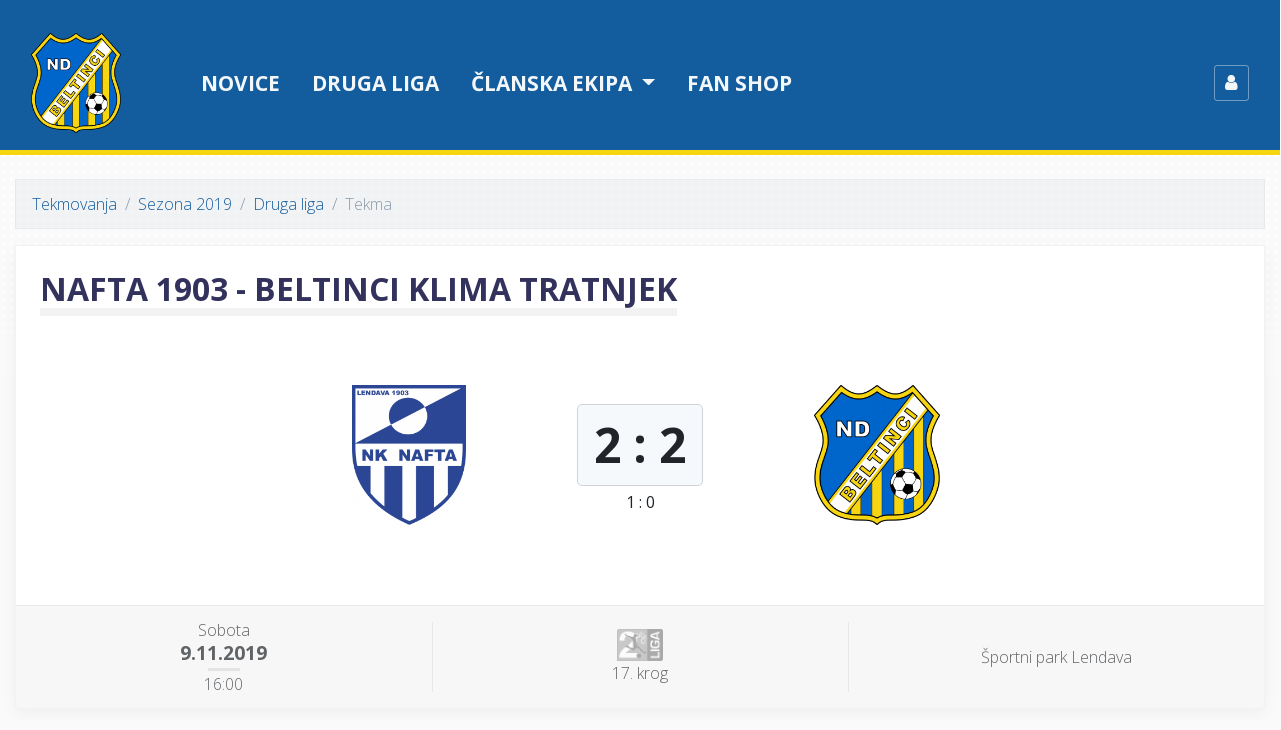

--- FILE ---
content_type: text/html; charset=UTF-8
request_url: https://ndbeltinci.net/tekme/2372/nafta-1903-beltinci
body_size: 8069
content:
<!DOCTYPE html>
<html>
<head>
    <title>Nafta 1903 - Beltinci Klima Tratnjek | ND Beltinci</title>
    <meta charset="utf-8">
    <meta name="viewport" content="width=device-width, initial-scale=1, shrink-to-fit=no">
    <link href="/build/app/style.css?v=3" rel="stylesheet" media="screen">
    <link rel="apple-touch-icon" sizes="57x57" href="/favicon/apple-icon-57x57.png?v=3">
    <link rel="apple-touch-icon" sizes="60x60" href="/favicon/apple-icon-60x60.png?v=3">
    <link rel="apple-touch-icon" sizes="72x72" href="/favicon/apple-icon-72x72.png?v=3">
    <link rel="apple-touch-icon" sizes="76x76" href="/favicon/apple-icon-76x76.png?v=3">
    <link rel="apple-touch-icon" sizes="114x114" href="/favicon/apple-icon-114x114.png?v=3">
    <link rel="apple-touch-icon" sizes="120x120" href="/favicon/apple-icon-120x120.png?v=3">
    <link rel="apple-touch-icon" sizes="144x144" href="/favicon/apple-icon-144x144.png?v=3">
    <link rel="apple-touch-icon" sizes="152x152" href="/favicon/apple-icon-152x152.png?v=3">
    <link rel="apple-touch-icon" sizes="180x180" href="/favicon/apple-icon-180x180.png?v=3">
    <link rel="icon" type="image/png" sizes="192x192"  href="/favicon/android-icon-192x192.png?v=3">
    <link rel="icon" type="image/png" sizes="32x32" href="/favicon/favicon-32x32.png?v=3">
    <link rel="icon" type="image/png" sizes="96x96" href="/favicon/favicon-96x96.png?v=3">
    <link rel="icon" type="image/png" sizes="16x16" href="/favicon/favicon-16x16.png?v=3">
    <link rel="manifest" href="/favicon/manifest.json?v=3">
    <meta name="theme-color" content="#ffffff">
    <link href="https://fonts.googleapis.com/css?family=Open+Sans:200,300,400,500,600,700&subset=latin-ext" rel="stylesheet">
    <meta property="og:title" content="Nafta 1903 - Beltinci Klima Tratnjek" />
    <meta property="og:description" content="" />
    <meta property="og:type" content="article" />
        <meta property="og:image" content="https://ndbeltinci.net/media/match/mf_2372.png" />
    <meta property="og:image:type" content="image/png" />
    <meta property="og:url" content="https://ndbeltinci.net/tekme/2372/nafta-1903-beltinci" />
    <meta property="fb:app_id" content="1172283062828324" />    </head>

<body>

    
<header>
    <nav class="navbar navbar-expand-md navbar-dark navbar-app bg-primary">
        <div class="container">
            <a class="navbar-brand" href="/">
                <img src="/build/app/assets/images/logo-nav.png?v=3">
            </a>
            <button class="navbar-toggler" type="button" data-toggle="collapse" data-target="#navbarCollapse" aria-controls="navbarCollapse" aria-expanded="false" aria-label="Toggle navigation">
                <span class="navbar-toggler-icon"></span>
            </button>

            <div class="collapse navbar-collapse" id="navbarCollapse">
                <ul class="navbar-nav mr-auto">
                    <li class="nav-item">
                        <a class="nav-link" href="/clanki">Novice</a>
                    </li>
                    <li class="nav-item d-md-none d-lg-block">
                        <a class="nav-link" href="/tekmovanje/2025/58">Druga liga</a>
                    </li>
                    <li class="nav-item dropdown megamenu-wrapper">
                        <a class="nav-link dropdown-toggle" href="#" role="button" data-toggle="dropdown" aria-haspopup="true" aria-expanded="false">
                            Članska ekipa
                        </a>
                        <div class="dropdown-menu rounded-0 megamenu" aria-labelledby="dropdown01">
                            <div class="container">
                                <div class="row" style="width: 100%">
                                    <div class="col-sm-6 col-lg-3">
                                        <h5>Tekmovanja</h5>
                                                                                    <a class="dropdown-item" href="/tekmovanje/2025/56">
                                                Pripravljalne tekme
                                            </a>
                                                                                    <a class="dropdown-item" href="/tekmovanje/2025/57">
                                                Pokal Slovenije
                                            </a>
                                                                                    <a class="dropdown-item" href="/tekmovanje/2025/58">
                                                Druga liga
                                            </a>
                                                                            </div>
                                    <div class="col-sm-6 col-lg-3">
                                        <h5>Razporedi tekem</h5>
                                        <a class="dropdown-item" href="/tekme/prihajajoce-tekme">Prihajajoče tekme</a>
                                        <a class="dropdown-item" href="/tekme/pretekle-tekme">Zadnje odigrane tekme</a>
                                    </div>
                                    <div class="col-sm-6 col-lg-3">
                                        <h5>Drugo</h5>
                                        <a class="dropdown-item" href="/ekipa/clani">Moštvo</a>
                                        <a class="dropdown-item" href="/ekipa/clani/dosedanje-uvrstitve">Dosedanje uvrstitve</a>
                                        <a class="dropdown-item" href="/tekmovanje">Arhiv tekmovanj</a>
                                    </div>
                                </div>
                            </div>
                        </div>

                    </li>
                    <li class="nav-item dropdown d-md-none">
                        <a class="nav-link dropdown-toggle" href="#" role="button" data-toggle="dropdown" aria-haspopup="true" aria-expanded="false">
                            Klub
                        </a>
                        <div class="dropdown-menu rounded-0">
                            <a class="dropdown-item" href="/klub/osnovne-informacije">Osnovne informacije</a>
                            <a class="dropdown-item" href="/klub/zgodovina">Zgodovina kluba</a>
                                                        <div class="dropdown-divider"></div>
                            <a class="dropdown-item" href="/klub/mediji">Za medije</a>
                            <a class="dropdown-item" href="/kontakt">Kontakt</a>
                        </div>
                    </li>
                    <li class="nav-item">
                        <a class="nav-link" href="/fan-shop">Fan shop</a>
                    </li>
                                            <li class="nav-item d-md-none">
                            <a class="nav-link" style="text-transform: none" href="/profil">
                                <span class="fa fa-user"></span>
                                Prijava
                            </a>
                        </li>
                                    </ul>

                <ul class="navbar-nav align-items-center ml-auto ml-md-5 d-none d-md-flex">
                                            <li class="nav-item">
                            <a class="nav-link p-0" href="/profil">
                                <div class="media align-items-center">
                                  <span class="profile-login">
                                    <span class="fa fa-user"></span>
                                  </span>
                                </div>
                            </a>
                        </li>
                                    </ul>
            </div>

        </div>
    </nav>

</header>

    
    <main role="main" class="container" id="vue-app">
        
    <ol class="breadcrumb">
        <li class="breadcrumb-item"><a href="/tekmovanje">Tekmovanja</a></li>
        <li class="breadcrumb-item"><a href="/tekmovanje/2019">Sezona 2019</a></li>
        <li class="breadcrumb-item"><a href="/tekmovanje/2019/36">Druga liga</a></li>
        <li class="breadcrumb-item active">Tekma</li>
    </ol>

    <div class="card card-match card-match-detail mb-4">
        <div class="card-body">
            <div class="title">
                <h2 class="mb-4 d-md-none">Nafta 1903<br>Beltinci Klima Tratnjek</h2>
                <h2 class="mb-4 d-none d-md-inline-block">Nafta 1903 - Beltinci Klima Tratnjek</h2>

            </div>
            <div class="vs">
                <div>
                    <img class="img-fluid" src="https://ndbeltinci.net/media/cache/logo_normal/upload/clubs/logos/nafta1903.png" />
                </div>
                                    <div class="result">
                                                    <div class="d-block badge invisible">/</div>
                            <div>
                                <div class="d-inline-block badge badge-result mb-1">
                                    2
                                    :
                                    2
                                </div>
                            </div>
                            <div class="d-inline-block badge-result-half-time">
                                1
                                :
                                0
                            </div>
                                            </div>
                                <div>
                    <img class="img-fluid" src="https://ndbeltinci.net/media/cache/logo_normal/upload/clubs/logos/beltinci.png" />
                </div>
            </div>
        </div>
        <div class="card-footer">
            <div class="about">
                                    <div class="item item-date">
                        <div class="item-body">
                            <div class="upcoming-date">
                                <div>Sobota</div>
                                <div>9.11.2019</div>
                                <div class="divider-bar">
                                    <span></span>
                                </div>
                                <div>
                                                                            <span>
                                            16:00
                                        </span>
                                                                    </div>
                            </div>
                        </div>
                    </div>
                                <div class="item item-competition">
                    <div class="item-body">
                                                    <div>
                                <img class="h-2rem" src="https://ndbeltinci.net/media/cache/thumb_400/upload/competition/2snl.png">
                            </div>
                                                            <div>17. krog</div>
                                                                        </div>
                </div>
                                                            <div class="item d-none d-sm-flex">
                            <div class="item-body">
                                Športni park Lendava
                            </div>
                        </div>
                                                                </div>
        </div>
    </div>

            <div class="card card-match-goals mb-4">
            <div class="card-body">
                <div class="row">
                    <div class="col col-lg-6">
                        <h2>Zadetki</h2>
                        <table class="table table-striped table-match-detail-goals">
                                                            <tr>
                                    <td class="table-cell-size-25p">
                                        <span class="badge">1:0</span>
                                    </td>
                                    <td>
                                                                            </td>
                                    <td>
                                        33&#039;
                                    </td>
                                </tr>
                                                            <tr>
                                    <td class="table-cell-size-25p">
                                        <span class="badge">2:0</span>
                                    </td>
                                    <td>
                                                                            </td>
                                    <td>
                                        54&#039;
                                    </td>
                                </tr>
                                                            <tr>
                                    <td class="table-cell-size-25p">
                                        <span class="badge">2:1</span>
                                    </td>
                                    <td>
                                                                                    Mörec Vito
                                                                            </td>
                                    <td>
                                        74&#039;
                                    </td>
                                </tr>
                                                            <tr>
                                    <td class="table-cell-size-25p">
                                        <span class="badge">2:2</span>
                                    </td>
                                    <td>
                                                                                    Raduha Patrik
                                                                            </td>
                                    <td>
                                        91&#039;
                                    </td>
                                </tr>
                                                    </table>
                    </div>
                </div>
            </div>
        </div>
    
                        <div class="card card-match-lineup mb-4">
                <div class="card-body">
                    <div class="row">
                                                                            <div class="col col-md-6">
                                <h2>
                                    <img class="img-fluid" src="https://ndbeltinci.net/media/cache/logo_normal/upload/clubs/logos/beltinci.png" />
                                    Postava
                                </h2>
                                    <table class="table table-striped table-lineup">
                    <tr>
                <td class="td-fit-content">
                                            <div class="number">
                            1
                        </div>
                                    </td>
                <td class="name">
                    Domen
                    <span>
                        Zver
                    </span>
                </td>
            </tr>
                    <tr>
                <td class="td-fit-content">
                                            <div class="number">
                            11
                        </div>
                                    </td>
                <td class="name">
                    Žiga
                    <span>
                        Hartman
                    </span>
                </td>
            </tr>
                    <tr>
                <td class="td-fit-content">
                                            <div class="number">
                            4
                        </div>
                                    </td>
                <td class="name">
                    Mateo
                    <span>
                        Branilović
                    </span>
                </td>
            </tr>
                    <tr>
                <td class="td-fit-content">
                                            <div class="number">
                            6
                        </div>
                                    </td>
                <td class="name">
                    Alan
                    <span>
                        Hočevar
                    </span>
                </td>
            </tr>
                    <tr>
                <td class="td-fit-content">
                                            <div class="number">
                            5
                        </div>
                                    </td>
                <td class="name">
                    Ivo
                    <span>
                        Kuzma
                    </span>
                </td>
            </tr>
                    <tr>
                <td class="td-fit-content">
                                            <div class="number">
                            21
                        </div>
                                    </td>
                <td class="name">
                    Tadej
                    <span>
                        Apatič
                    </span>
                </td>
            </tr>
                    <tr>
                <td class="td-fit-content">
                                            <div class="number">
                            22
                        </div>
                                    </td>
                <td class="name">
                    Patrik
                    <span>
                        Raduha
                    </span>
                </td>
            </tr>
                    <tr>
                <td class="td-fit-content">
                                            <div class="number">
                            24
                        </div>
                                    </td>
                <td class="name">
                    Marko
                    <span>
                        Maučec
                    </span>
                </td>
            </tr>
                    <tr>
                <td class="td-fit-content">
                                            <div class="number">
                            18
                        </div>
                                    </td>
                <td class="name">
                    Jan
                    <span>
                        Kristl
                    </span>
                </td>
            </tr>
                    <tr>
                <td class="td-fit-content">
                                            <div class="number">
                            77
                        </div>
                                    </td>
                <td class="name">
                    Lovre
                    <span>
                        Knežević
                    </span>
                </td>
            </tr>
                    <tr>
                <td class="td-fit-content">
                                            <div class="number">
                            14
                        </div>
                                    </td>
                <td class="name">
                    Luka
                    <span>
                        Asentić
                    </span>
                </td>
            </tr>
            </table>

                            </div>
                            <div class="col-12 col-md-6">
                                <h2>Rezervni igralci</h2>
                                    <table class="table table-striped table-lineup">
                    <tr>
                <td class="td-fit-content">
                                            <div class="number">
                            13
                        </div>
                                    </td>
                <td class="name">
                    Niko
                    <span>
                        Serec
                    </span>
                </td>
            </tr>
                    <tr>
                <td class="td-fit-content">
                                            <div class="number">
                            19
                        </div>
                                    </td>
                <td class="name">
                    Ivo
                    <span>
                        Balažic
                    </span>
                </td>
            </tr>
                    <tr>
                <td class="td-fit-content">
                                            <div class="number">
                            28
                        </div>
                                    </td>
                <td class="name">
                    Luka
                    <span>
                        Sočič
                    </span>
                </td>
            </tr>
                    <tr>
                <td class="td-fit-content">
                                            <div class="number">
                            23
                        </div>
                                    </td>
                <td class="name">
                    Rok
                    <span>
                        Ropoša
                    </span>
                </td>
            </tr>
                    <tr>
                <td class="td-fit-content">
                                            <div class="number">
                            7
                        </div>
                                    </td>
                <td class="name">
                    Maksimiljan
                    <span>
                        Zorman
                    </span>
                </td>
            </tr>
                    <tr>
                <td class="td-fit-content">
                                            <div class="number">
                            30
                        </div>
                                    </td>
                <td class="name">
                    Vito
                    <span>
                        Mörec
                    </span>
                </td>
            </tr>
                    <tr>
                <td class="td-fit-content">
                                            <div class="number">
                            9
                        </div>
                                    </td>
                <td class="name">
                    Mitja
                    <span>
                        Mauko
                    </span>
                </td>
            </tr>
            </table>

                                                                    <div class="d-none d-xl-block">
                                        <h2>Menjave</h2>
                                            <table class="table table-striped table-substitutions">
                    <tr>
                <td>
                    <div class="item">
                        <div class="pair">
                            <div>
                                <div class="up-down">
                                    <span class="fa fa-angle-double-down fa-fw text-danger"></span>
                                </div>
                                <div class="number">
                                                                            14
                                                                    </div>
                                <div class="name">
                                    Luka
                                    <div>
                                        Asentić
                                    </div>
                                </div>
                            </div>
                            <div>
                                <div class="up-down">
                                    <span class="fa fa-angle-double-up fa-fw text-success"></span>
                                </div>
                                <div class="number">
                                                                            30
                                                                    </div>
                                <div class="name">
                                    Vito
                                    <div>
                                        Mörec
                                    </div>
                                </div>
                            </div>
                        </div>
                        <div class="minute">
                            60'
                        </div>
                    </div>
                </td>
            </tr>
                    <tr>
                <td>
                    <div class="item">
                        <div class="pair">
                            <div>
                                <div class="up-down">
                                    <span class="fa fa-angle-double-down fa-fw text-danger"></span>
                                </div>
                                <div class="number">
                                                                            11
                                                                    </div>
                                <div class="name">
                                    Žiga
                                    <div>
                                        Hartman
                                    </div>
                                </div>
                            </div>
                            <div>
                                <div class="up-down">
                                    <span class="fa fa-angle-double-up fa-fw text-success"></span>
                                </div>
                                <div class="number">
                                                                            9
                                                                    </div>
                                <div class="name">
                                    Mitja
                                    <div>
                                        Mauko
                                    </div>
                                </div>
                            </div>
                        </div>
                        <div class="minute">
                            86'
                        </div>
                    </div>
                </td>
            </tr>
            </table>

                                    </div>
                                                            </div>
                                                            <div class="col-12 d-xl-none">
                                    <h2>Menjave</h2>
                                        <table class="table table-striped table-substitutions">
                    <tr>
                <td>
                    <div class="item">
                        <div class="pair">
                            <div>
                                <div class="up-down">
                                    <span class="fa fa-angle-double-down fa-fw text-danger"></span>
                                </div>
                                <div class="number">
                                                                            14
                                                                    </div>
                                <div class="name">
                                    Luka
                                    <div>
                                        Asentić
                                    </div>
                                </div>
                            </div>
                            <div>
                                <div class="up-down">
                                    <span class="fa fa-angle-double-up fa-fw text-success"></span>
                                </div>
                                <div class="number">
                                                                            30
                                                                    </div>
                                <div class="name">
                                    Vito
                                    <div>
                                        Mörec
                                    </div>
                                </div>
                            </div>
                        </div>
                        <div class="minute">
                            60'
                        </div>
                    </div>
                </td>
            </tr>
                    <tr>
                <td>
                    <div class="item">
                        <div class="pair">
                            <div>
                                <div class="up-down">
                                    <span class="fa fa-angle-double-down fa-fw text-danger"></span>
                                </div>
                                <div class="number">
                                                                            11
                                                                    </div>
                                <div class="name">
                                    Žiga
                                    <div>
                                        Hartman
                                    </div>
                                </div>
                            </div>
                            <div>
                                <div class="up-down">
                                    <span class="fa fa-angle-double-up fa-fw text-success"></span>
                                </div>
                                <div class="number">
                                                                            9
                                                                    </div>
                                <div class="name">
                                    Mitja
                                    <div>
                                        Mauko
                                    </div>
                                </div>
                            </div>
                        </div>
                        <div class="minute">
                            86'
                        </div>
                    </div>
                </td>
            </tr>
            </table>

                                </div>
                                                                        </div>
                </div>
            </div>
        
            
            <div class="card card-match-live mb-4">
            <div class="card-body">
                <h2>Potek srečanja</h2>
                <table class="table table-striped">
                    <tbody>
                                                                        <tr class="">
                                <td class="minute td-fit-content">
                                    
                                </td>
                                <td class="text">
                                                                        <div>
                                        Kmalu bo vse nared za začetek tekme.
                                    </div>
                                </td>
                            </tr>
                                                                                                <tr class="">
                                <td class="minute td-fit-content">
                                    1&#039;
                                </td>
                                <td class="text">
                                                                        <div>
                                        Tekma se je pričela.
                                    </div>
                                </td>
                            </tr>
                                                    <tr class="">
                                <td class="minute td-fit-content">
                                    4&#039;
                                </td>
                                <td class="text">
                                                                        <div>
                                        Po uvodnem pritiski Nafte sedaj prosti strel za Žute iz 35 metrov. Podal bo Kristl.
                                    </div>
                                </td>
                            </tr>
                                                    <tr class="">
                                <td class="minute td-fit-content">
                                    6&#039;
                                </td>
                                <td class="text">
                                                                        <div>
                                        Hiter protinapad Kristla, ki pa je bil preveč osamljen. Žoga spet pri domačih.
                                    </div>
                                </td>
                            </tr>
                                                    <tr class="">
                                <td class="minute td-fit-content">
                                    7&#039;
                                </td>
                                <td class="text">
                                                                        <div>
                                        Po podaji Vinka je nevarno streljal Ploj, a čez gol.
                                    </div>
                                </td>
                            </tr>
                                                    <tr class="">
                                <td class="minute td-fit-content">
                                    11&#039;
                                </td>
                                <td class="text">
                                                                        <div>
                                        Kot za Beltince.
                                    </div>
                                </td>
                            </tr>
                                                    <tr class="">
                                <td class="minute td-fit-content">
                                    18&#039;
                                </td>
                                <td class="text">
                                                                        <div>
                                        Strel Vinka daleč nad gol Zvera.
                                    </div>
                                </td>
                            </tr>
                                                    <tr class="">
                                <td class="minute td-fit-content">
                                    26&#039;
                                </td>
                                <td class="text">
                                                                        <div>
                                        Kot za Beltince.
                                    </div>
                                </td>
                            </tr>
                                                    <tr class="">
                                <td class="minute td-fit-content">
                                    32&#039;
                                </td>
                                <td class="text">
                                                                        <div>
                                        Odlično vtekanje Asentića, nato pa Knežević ni uspel zabiti.
                                    </div>
                                </td>
                            </tr>
                                                    <tr class="bg-success bg-success-opacity-20">
                                <td class="minute td-fit-content">
                                    34&#039;
                                </td>
                                <td class="text">
                                                                            <div class="event-name goal">
                                            <div>GOL</div>
                                            <div class="goal-result">1<span class="goal-spacing">:</span>0</div>
                                        </div>
                                                                                                                <div>
                                        Hiter napad domačih in zadetek Bizjaka za vodstvo.
                                    </div>
                                </td>
                            </tr>
                                                    <tr class="">
                                <td class="minute td-fit-content">
                                    41&#039;
                                </td>
                                <td class="text">
                                                                        <div>
                                        Prosti strel za Nafto z roba kazenskega prostora.
                                    </div>
                                </td>
                            </tr>
                                                                                                                                            <tr class="">
                                <td class="minute td-fit-content">
                                    46&#039;
                                </td>
                                <td class="text">
                                                                        <div>
                                        Tekma se nadaljuje.
                                    </div>
                                </td>
                            </tr>
                                                    <tr class="">
                                <td class="minute td-fit-content">
                                    47&#039;
                                </td>
                                <td class="text">
                                                                        <div>
                                        Kot za Beltince.
                                    </div>
                                </td>
                            </tr>
                                                    <tr class="">
                                <td class="minute td-fit-content">
                                    53&#039;
                                </td>
                                <td class="text">
                                                                        <div>
                                        Nevarno pred vrati Zvera, Žuti so se uspeli obraniti.
                                    </div>
                                </td>
                            </tr>
                                                    <tr class="bg-success bg-success-opacity-20">
                                <td class="minute td-fit-content">
                                    54&#039;
                                </td>
                                <td class="text">
                                                                            <div class="event-name goal">
                                            <div>GOL</div>
                                            <div class="goal-result">2<span class="goal-spacing">:</span>0</div>
                                        </div>
                                                                                                                <div>
                                        Znova je bila izigrana gostujoča obramba. Za Nafto je zadel Vinko.
                                    </div>
                                </td>
                            </tr>
                                                    <tr class="">
                                <td class="minute td-fit-content">
                                    57&#039;
                                </td>
                                <td class="text">
                                                                        <div>
                                        Kot za Nafto.
                                    </div>
                                </td>
                            </tr>
                                                    <tr class="">
                                <td class="minute td-fit-content">
                                    60&#039;
                                </td>
                                <td class="text">
                                                                            <div class="event-name">Menjava</div>
                                        <div>
                                            <span class="fa fa-angle-double-down fa-fw text-danger"></span>
                                            <span>
                                                Luka Asentić
                                            </span>
                                        </div>
                                        <div>
                                            <span class="fa fa-angle-double-up fa-fw text-success"></span>
                                            <span>
                                                Vito Mörec
                                            </span>
                                        </div>
                                                                        <div>
                                        
                                    </div>
                                </td>
                            </tr>
                                                    <tr class="">
                                <td class="minute td-fit-content">
                                    67&#039;
                                </td>
                                <td class="text">
                                                                        <div>
                                        Nevaren strel Nafte z razdalje, a mimo gola.
                                    </div>
                                </td>
                            </tr>
                                                    <tr class="bg-success bg-success-opacity-20">
                                <td class="minute td-fit-content">
                                    74&#039;
                                </td>
                                <td class="text">
                                                                            <div class="event-name goal">
                                            <div>GOL</div>
                                            <div class="goal-result">2<span class="goal-spacing">:</span>1</div>
                                        </div>
                                                                                    <div class="scorer">
                                                <span class="fa fa-soccer-ball-o"></span>
                                                Vito Mörec
                                            </div>
                                                                                                                <div>
                                        Žuti so prišli do znižanja izida. Po hitro izvedeni akciji je zadel Mörec.
                                    </div>
                                </td>
                            </tr>
                                                    <tr class="">
                                <td class="minute td-fit-content">
                                    78&#039;
                                </td>
                                <td class="text">
                                                                        <div>
                                        Prosti strel za Žute z roba kazenskega prostora.
                                    </div>
                                </td>
                            </tr>
                                                    <tr class="">
                                <td class="minute td-fit-content">
                                    80&#039;
                                </td>
                                <td class="text">
                                                                        <div>
                                        Nesporazum v napadu, Kristl ni ujel podaje Möreca.
                                    </div>
                                </td>
                            </tr>
                                                    <tr class="">
                                <td class="minute td-fit-content">
                                    86&#039;
                                </td>
                                <td class="text">
                                                                            <div class="event-name">Menjava</div>
                                        <div>
                                            <span class="fa fa-angle-double-down fa-fw text-danger"></span>
                                            <span>
                                                Žiga Hartman
                                            </span>
                                        </div>
                                        <div>
                                            <span class="fa fa-angle-double-up fa-fw text-success"></span>
                                            <span>
                                                Mitja Mauko
                                            </span>
                                        </div>
                                                                        <div>
                                        
                                    </div>
                                </td>
                            </tr>
                                                    <tr class="">
                                <td class="minute td-fit-content">
                                    90&#039;
                                </td>
                                <td class="text">
                                                                        <div>
                                        Rumeni karton za Kristla.
                                    </div>
                                </td>
                            </tr>
                                                    <tr class="bg-success bg-success-opacity-20">
                                <td class="minute td-fit-content">
                                    90+2&#039;
                                </td>
                                <td class="text">
                                                                            <div class="event-name goal">
                                            <div>GOL</div>
                                            <div class="goal-result">2<span class="goal-spacing">:</span>2</div>
                                        </div>
                                                                                    <div class="scorer">
                                                <span class="fa fa-soccer-ball-o"></span>
                                                Patrik Raduha
                                            </div>
                                                                                                                <div>
                                        IZENAČENJEEEE! Po Kristlovi podaji iz kota je bil uspešen Raduha, ki je tako premagal svojega mlajšega brata na vratih Nafte.
                                    </div>
                                </td>
                            </tr>
                                                                                                            </tbody>
                </table>
            </div>
        </div>
    
    <div class="card">
        <div class="card-body">
            <h2>Ostala medsebojna srečanja</h2>
                                    <table class="table table-striped table-no-top-border table-fixtures">
                        <tr>
                    <td class="competition d-none d-xl-table-cell">
                <a class="font-weight-300" href="/tekmovanje/2025/58">
                                            <div class="text-center">
                            <img class="h-2rem" src="https://ndbeltinci.net/media/cache/thumb_400/upload/competition/2snl.png">
                        </div>
                                    </a>
            </td>
                <td class="team-name text-right d-none d-sm-table-cell pr-0">
                            Beltinci Klima Tratnjek
                    </td>
        <td class="logo align-middle">
            <img src="https://ndbeltinci.net/media/cache/logo_small/upload/clubs/logos/beltinci.png" />
            <div class="d-sm-none mt-1">
                                    Beltinci Klima Tratnjek
                            </div>
        </td>
        <td class="result">
            <a href="/tekme/3880/beltinci-klima-tratnjek-nafta-1903">
                                    <div class="d-block badge" style="visibility: hidden">/</div>
                        <div class="d-block badge badge-result mb-1 full">
                            2
                            :
                            3
                        </div>
                    <div class="d-block badge badge-result-half-time">
                        1
                        :
                        3
                    </div>
                            </a>
        </td>
        <td class="logo align-middle">
            <img src="https://ndbeltinci.net/media/cache/logo_small/upload/clubs/logos/nafta1903.png" />
            <div class="d-sm-none mt-1">
                                    Nafta 1903
                            </div>
        </td>
        <td class="team-name d-none d-sm-table-cell pl-0">
                            Nafta 1903
                    </td>
                    <td class="d-none d-sm-table-cell td-fit-content">
                <span class="date d-none d-md-block d-lg-none">
                    <span class="badge font-weight-300">
                        <span class="fa fa-calendar fa-fw"></span>
                        02.11.
                    </span>
                </span>
                <span class="date d-none d-lg-inline">
                    <span class="badge font-weight-300">
                        <span class="fa fa-calendar fa-fw"></span>
                        02.11.2025
                    </span>
                </span>
            </td>
            </tr>

                        <tr>
                    <td class="competition d-none d-xl-table-cell">
                <a class="font-weight-300" href="/tekmovanje/2023/50">
                                            <div class="text-center">
                            <img class="h-2rem" src="https://ndbeltinci.net/media/cache/thumb_400/upload/competition/2snl.png">
                        </div>
                                    </a>
            </td>
                <td class="team-name text-right d-none d-sm-table-cell pr-0">
                            Nafta 1903
                    </td>
        <td class="logo align-middle">
            <img src="https://ndbeltinci.net/media/cache/logo_small/upload/clubs/logos/nafta1903.png" />
            <div class="d-sm-none mt-1">
                                    Nafta 1903
                            </div>
        </td>
        <td class="result">
            <a href="/tekme/3440/nafta-1903-beltinci">
                                    <div class="d-block badge" style="visibility: hidden">/</div>
                        <div class="d-block badge badge-result mb-1 full">
                            1
                            :
                            0
                        </div>
                    <div class="d-block badge badge-result-half-time">
                        0
                        :
                        0
                    </div>
                            </a>
        </td>
        <td class="logo align-middle">
            <img src="https://ndbeltinci.net/media/cache/logo_small/upload/clubs/logos/beltinci.png" />
            <div class="d-sm-none mt-1">
                                    Beltinci
                            </div>
        </td>
        <td class="team-name d-none d-sm-table-cell pl-0">
                            Beltinci Klima Tratnjek
                    </td>
                    <td class="d-none d-sm-table-cell td-fit-content">
                <span class="date d-none d-md-block d-lg-none">
                    <span class="badge font-weight-300">
                        <span class="fa fa-calendar fa-fw"></span>
                        30.03.
                    </span>
                </span>
                <span class="date d-none d-lg-inline">
                    <span class="badge font-weight-300">
                        <span class="fa fa-calendar fa-fw"></span>
                        30.03.2024
                    </span>
                </span>
            </td>
            </tr>

                        <tr>
                    <td class="competition d-none d-xl-table-cell">
                <a class="font-weight-300" href="/tekmovanje/2023/50">
                                            <div class="text-center">
                            <img class="h-2rem" src="https://ndbeltinci.net/media/cache/thumb_400/upload/competition/2snl.png">
                        </div>
                                    </a>
            </td>
                <td class="team-name text-right d-none d-sm-table-cell pr-0">
                            Beltinci Klima Tratnjek
                    </td>
        <td class="logo align-middle">
            <img src="https://ndbeltinci.net/media/cache/logo_small/upload/clubs/logos/beltinci.png" />
            <div class="d-sm-none mt-1">
                                    Beltinci
                            </div>
        </td>
        <td class="result">
            <a href="/tekme/3311/beltinci-nafta-1903">
                                    <div class="d-block badge" style="visibility: hidden">/</div>
                        <div class="d-block badge badge-result mb-1 full">
                            1
                            :
                            1
                        </div>
                    <div class="d-block badge badge-result-half-time">
                        0
                        :
                        1
                    </div>
                            </a>
        </td>
        <td class="logo align-middle">
            <img src="https://ndbeltinci.net/media/cache/logo_small/upload/clubs/logos/nafta1903.png" />
            <div class="d-sm-none mt-1">
                                    Nafta 1903
                            </div>
        </td>
        <td class="team-name d-none d-sm-table-cell pl-0">
                            Nafta 1903
                    </td>
                    <td class="d-none d-sm-table-cell td-fit-content">
                <span class="date d-none d-md-block d-lg-none">
                    <span class="badge font-weight-300">
                        <span class="fa fa-calendar fa-fw"></span>
                        15.09.
                    </span>
                </span>
                <span class="date d-none d-lg-inline">
                    <span class="badge font-weight-300">
                        <span class="fa fa-calendar fa-fw"></span>
                        15.09.2023
                    </span>
                </span>
            </td>
            </tr>

                        <tr>
                    <td class="competition d-none d-xl-table-cell">
                <a class="font-weight-300" href="/tekmovanje/2022/46">
                                            <div class="text-center">
                            <img class="h-2rem" src="https://ndbeltinci.net/media/cache/thumb_400/upload/competition/2snl.png">
                        </div>
                                    </a>
            </td>
                <td class="team-name text-right d-none d-sm-table-cell pr-0">
                            Nafta 1903
                    </td>
        <td class="logo align-middle">
            <img src="https://ndbeltinci.net/media/cache/logo_small/upload/clubs/logos/nafta1903.png" />
            <div class="d-sm-none mt-1">
                                    Nafta 1903
                            </div>
        </td>
        <td class="result">
            <a href="/tekme/3215/nafta-1903-beltinci">
                                    <div class="d-block badge" style="visibility: hidden">/</div>
                        <div class="d-block badge badge-result mb-1 full">
                            2
                            :
                            2
                        </div>
                    <div class="d-block badge badge-result-half-time">
                        0
                        :
                        1
                    </div>
                            </a>
        </td>
        <td class="logo align-middle">
            <img src="https://ndbeltinci.net/media/cache/logo_small/upload/clubs/logos/beltinci.png" />
            <div class="d-sm-none mt-1">
                                    Beltinci
                            </div>
        </td>
        <td class="team-name d-none d-sm-table-cell pl-0">
                            Beltinci Klima Tratnjek
                    </td>
                    <td class="d-none d-sm-table-cell td-fit-content">
                <span class="date d-none d-md-block d-lg-none">
                    <span class="badge font-weight-300">
                        <span class="fa fa-calendar fa-fw"></span>
                        30.04.
                    </span>
                </span>
                <span class="date d-none d-lg-inline">
                    <span class="badge font-weight-300">
                        <span class="fa fa-calendar fa-fw"></span>
                        30.04.2023
                    </span>
                </span>
            </td>
            </tr>

                        <tr>
                    <td class="competition d-none d-xl-table-cell">
                <a class="font-weight-300" href="/tekmovanje/2022/46">
                                            <div class="text-center">
                            <img class="h-2rem" src="https://ndbeltinci.net/media/cache/thumb_400/upload/competition/2snl.png">
                        </div>
                                    </a>
            </td>
                <td class="team-name text-right d-none d-sm-table-cell pr-0">
                            Beltinci Klima Tratnjek
                    </td>
        <td class="logo align-middle">
            <img src="https://ndbeltinci.net/media/cache/logo_small/upload/clubs/logos/beltinci.png" />
            <div class="d-sm-none mt-1">
                                    Beltinci
                            </div>
        </td>
        <td class="result">
            <a href="/tekme/3087/beltinci-nafta-1903">
                                    <div class="d-block badge" style="visibility: hidden">/</div>
                        <div class="d-block badge badge-result mb-1 full">
                            4
                            :
                            3
                        </div>
                    <div class="d-block badge badge-result-half-time">
                        2
                        :
                        0
                    </div>
                            </a>
        </td>
        <td class="logo align-middle">
            <img src="https://ndbeltinci.net/media/cache/logo_small/upload/clubs/logos/nafta1903.png" />
            <div class="d-sm-none mt-1">
                                    Nafta 1903
                            </div>
        </td>
        <td class="team-name d-none d-sm-table-cell pl-0">
                            Nafta 1903
                    </td>
                    <td class="d-none d-sm-table-cell td-fit-content">
                <span class="date d-none d-md-block d-lg-none">
                    <span class="badge font-weight-300">
                        <span class="fa fa-calendar fa-fw"></span>
                        16.10.
                    </span>
                </span>
                <span class="date d-none d-lg-inline">
                    <span class="badge font-weight-300">
                        <span class="fa fa-calendar fa-fw"></span>
                        16.10.2022
                    </span>
                </span>
            </td>
            </tr>

                        <tr>
                    <td class="competition d-none d-xl-table-cell">
                <a class="font-weight-300" href="/tekmovanje/2021/45">
                                            <div class="text-center">
                            <img class="h-2rem" src="https://ndbeltinci.net/media/cache/thumb_400/upload/competition/2snl.png">
                        </div>
                                    </a>
            </td>
                <td class="team-name text-right d-none d-sm-table-cell pr-0">
                            Beltinci Klima Tratnjek
                    </td>
        <td class="logo align-middle">
            <img src="https://ndbeltinci.net/media/cache/logo_small/upload/clubs/logos/beltinci.png" />
            <div class="d-sm-none mt-1">
                                    Beltinci
                            </div>
        </td>
        <td class="result">
            <a href="/tekme/2972/beltinci-nafta-1903">
                                    <div class="d-block badge" style="visibility: hidden">/</div>
                        <div class="d-block badge badge-result mb-1 full">
                            1
                            :
                            0
                        </div>
                    <div class="d-block badge badge-result-half-time">
                        0
                        :
                        0
                    </div>
                            </a>
        </td>
        <td class="logo align-middle">
            <img src="https://ndbeltinci.net/media/cache/logo_small/upload/clubs/logos/nafta1903.png" />
            <div class="d-sm-none mt-1">
                                    Nafta 1903
                            </div>
        </td>
        <td class="team-name d-none d-sm-table-cell pl-0">
                            Nafta 1903
                    </td>
                    <td class="d-none d-sm-table-cell td-fit-content">
                <span class="date d-none d-md-block d-lg-none">
                    <span class="badge font-weight-300">
                        <span class="fa fa-calendar fa-fw"></span>
                        13.05.
                    </span>
                </span>
                <span class="date d-none d-lg-inline">
                    <span class="badge font-weight-300">
                        <span class="fa fa-calendar fa-fw"></span>
                        13.05.2022
                    </span>
                </span>
            </td>
            </tr>

                        <tr>
                    <td class="competition d-none d-xl-table-cell">
                <a class="font-weight-300" href="/tekmovanje/2021/44">
                                            Pripravljalne tekme
                                    </a>
            </td>
                <td class="team-name text-right d-none d-sm-table-cell pr-0">
                            Nafta 1903
                    </td>
        <td class="logo align-middle">
            <img src="https://ndbeltinci.net/media/cache/logo_small/upload/clubs/logos/nafta1903.png" />
            <div class="d-sm-none mt-1">
                                    Nafta 1903
                            </div>
        </td>
        <td class="result">
            <a href="/tekme/2884/nafta-1903-beltinci">
                                    <div class="d-block badge" style="visibility: hidden">/</div>
                        <div class="d-block badge badge-result mb-1 full">
                            2
                            :
                            0
                        </div>
                    <div class="d-block badge badge-result-half-time">
                        0
                        :
                        0
                    </div>
                            </a>
        </td>
        <td class="logo align-middle">
            <img src="https://ndbeltinci.net/media/cache/logo_small/upload/clubs/logos/beltinci.png" />
            <div class="d-sm-none mt-1">
                                    Beltinci
                            </div>
        </td>
        <td class="team-name d-none d-sm-table-cell pl-0">
                            Beltinci Klima Tratnjek
                    </td>
                    <td class="d-none d-sm-table-cell td-fit-content">
                <span class="date d-none d-md-block d-lg-none">
                    <span class="badge font-weight-300">
                        <span class="fa fa-calendar fa-fw"></span>
                        12.02.
                    </span>
                </span>
                <span class="date d-none d-lg-inline">
                    <span class="badge font-weight-300">
                        <span class="fa fa-calendar fa-fw"></span>
                        12.02.2022
                    </span>
                </span>
            </td>
            </tr>

                        <tr>
                    <td class="competition d-none d-xl-table-cell">
                <a class="font-weight-300" href="/tekmovanje/2021/45">
                                            <div class="text-center">
                            <img class="h-2rem" src="https://ndbeltinci.net/media/cache/thumb_400/upload/competition/2snl.png">
                        </div>
                                    </a>
            </td>
                <td class="team-name text-right d-none d-sm-table-cell pr-0">
                            Nafta 1903
                    </td>
        <td class="logo align-middle">
            <img src="https://ndbeltinci.net/media/cache/logo_small/upload/clubs/logos/nafta1903.png" />
            <div class="d-sm-none mt-1">
                                    Nafta 1903
                            </div>
        </td>
        <td class="result">
            <a href="/tekme/2825/nafta-1903-beltinci">
                                    <div class="d-block badge" style="visibility: hidden">/</div>
                        <div class="d-block badge badge-result mb-1 full">
                            1
                            :
                            0
                        </div>
                    <div class="d-block badge badge-result-half-time">
                        0
                        :
                        0
                    </div>
                            </a>
        </td>
        <td class="logo align-middle">
            <img src="https://ndbeltinci.net/media/cache/logo_small/upload/clubs/logos/beltinci.png" />
            <div class="d-sm-none mt-1">
                                    Beltinci
                            </div>
        </td>
        <td class="team-name d-none d-sm-table-cell pl-0">
                            Beltinci Klima Tratnjek
                    </td>
                    <td class="d-none d-sm-table-cell td-fit-content">
                <span class="date d-none d-md-block d-lg-none">
                    <span class="badge font-weight-300">
                        <span class="fa fa-calendar fa-fw"></span>
                        29.10.
                    </span>
                </span>
                <span class="date d-none d-lg-inline">
                    <span class="badge font-weight-300">
                        <span class="fa fa-calendar fa-fw"></span>
                        29.10.2021
                    </span>
                </span>
            </td>
            </tr>

                        <tr>
                    <td class="competition d-none d-xl-table-cell">
                <a class="font-weight-300" href="/tekmovanje/2021/44">
                                            Pripravljalne tekme
                                    </a>
            </td>
                <td class="team-name text-right d-none d-sm-table-cell pr-0">
                            Nafta 1903
                    </td>
        <td class="logo align-middle">
            <img src="https://ndbeltinci.net/media/cache/logo_small/upload/clubs/logos/nafta1903.png" />
            <div class="d-sm-none mt-1">
                                    Nafta 1903
                            </div>
        </td>
        <td class="result">
            <a href="/tekme/2775/nafta-1903-beltinci">
                                    <div class="d-block badge" style="visibility: hidden">/</div>
                        <div class="d-block badge badge-result mb-1 full">
                            1
                            :
                            2
                        </div>
                    <div class="d-block badge badge-result-half-time">
                        1
                        :
                        0
                    </div>
                            </a>
        </td>
        <td class="logo align-middle">
            <img src="https://ndbeltinci.net/media/cache/logo_small/upload/clubs/logos/beltinci.png" />
            <div class="d-sm-none mt-1">
                                    Beltinci
                            </div>
        </td>
        <td class="team-name d-none d-sm-table-cell pl-0">
                            Beltinci Klima Tratnjek
                    </td>
                    <td class="d-none d-sm-table-cell td-fit-content">
                <span class="date d-none d-md-block d-lg-none">
                    <span class="badge font-weight-300">
                        <span class="fa fa-calendar fa-fw"></span>
                        31.08.
                    </span>
                </span>
                <span class="date d-none d-lg-inline">
                    <span class="badge font-weight-300">
                        <span class="fa fa-calendar fa-fw"></span>
                        31.08.2021
                    </span>
                </span>
            </td>
            </tr>

                        <tr>
                    <td class="competition d-none d-xl-table-cell">
                <a class="font-weight-300" href="/tekmovanje/2020/37">
                                            Pripravljalne tekme
                                    </a>
            </td>
                <td class="team-name text-right d-none d-sm-table-cell pr-0">
                            Nafta 1903
                    </td>
        <td class="logo align-middle">
            <img src="https://ndbeltinci.net/media/cache/logo_small/upload/clubs/logos/nafta1903.png" />
            <div class="d-sm-none mt-1">
                                    Nafta 1903
                            </div>
        </td>
        <td class="result">
            <a href="/tekme/2659/nafta-1903-beltinci">
                                    <div class="d-block badge" style="visibility: hidden">/</div>
                        <div class="d-block badge badge-result mb-1 full">
                            4
                            :
                            1
                        </div>
                    <div class="d-block badge badge-result-half-time">
                        2
                        :
                        1
                    </div>
                            </a>
        </td>
        <td class="logo align-middle">
            <img src="https://ndbeltinci.net/media/cache/logo_small/upload/clubs/logos/beltinci.png" />
            <div class="d-sm-none mt-1">
                                    Beltinci
                            </div>
        </td>
        <td class="team-name d-none d-sm-table-cell pl-0">
                            Beltinci Klima Tratnjek
                    </td>
                    <td class="d-none d-sm-table-cell td-fit-content">
                <span class="date d-none d-md-block d-lg-none">
                    <span class="badge font-weight-300">
                        <span class="fa fa-calendar fa-fw"></span>
                        27.02.
                    </span>
                </span>
                <span class="date d-none d-lg-inline">
                    <span class="badge font-weight-300">
                        <span class="fa fa-calendar fa-fw"></span>
                        27.02.2021
                    </span>
                </span>
            </td>
            </tr>

                        <tr>
                    <td class="competition d-none d-xl-table-cell">
                <a class="font-weight-300" href="/tekmovanje/2020/40">
                                            <div class="text-center">
                            <img class="h-2rem" src="https://ndbeltinci.net/media/cache/thumb_400/upload/competition/2snl.png">
                        </div>
                                    </a>
            </td>
                <td class="team-name text-right d-none d-sm-table-cell pr-0">
                            Nafta 1903
                    </td>
        <td class="logo align-middle">
            <img src="https://ndbeltinci.net/media/cache/logo_small/upload/clubs/logos/nafta1903.png" />
            <div class="d-sm-none mt-1">
                                    Nafta 1903
                            </div>
        </td>
        <td class="result">
            <a href="/tekme/2522/nafta-1903-beltinci">
                                    <div class="d-block badge" style="visibility: hidden">/</div>
                        <div class="d-block badge badge-result mb-1 full">
                            4
                            :
                            1
                        </div>
                    <div class="d-block badge badge-result-half-time">
                        2
                        :
                        0
                    </div>
                            </a>
        </td>
        <td class="logo align-middle">
            <img src="https://ndbeltinci.net/media/cache/logo_small/upload/clubs/logos/beltinci.png" />
            <div class="d-sm-none mt-1">
                                    Beltinci
                            </div>
        </td>
        <td class="team-name d-none d-sm-table-cell pl-0">
                            Beltinci Klima Tratnjek
                    </td>
                    <td class="d-none d-sm-table-cell td-fit-content">
                <span class="date d-none d-md-block d-lg-none">
                    <span class="badge font-weight-300">
                        <span class="fa fa-calendar fa-fw"></span>
                        29.08.
                    </span>
                </span>
                <span class="date d-none d-lg-inline">
                    <span class="badge font-weight-300">
                        <span class="fa fa-calendar fa-fw"></span>
                        29.08.2020
                    </span>
                </span>
            </td>
            </tr>

                        <tr>
                    <td class="competition d-none d-xl-table-cell">
                <a class="font-weight-300" href="/tekmovanje/2019/35">
                                            Pripravljalne tekme
                                    </a>
            </td>
                <td class="team-name text-right d-none d-sm-table-cell pr-0">
                            Nafta 1903
                    </td>
        <td class="logo align-middle">
            <img src="https://ndbeltinci.net/media/cache/logo_small/upload/clubs/logos/nafta1903.png" />
            <div class="d-sm-none mt-1">
                                    Nafta 1903
                            </div>
        </td>
        <td class="result">
            <a href="/tekme/2498/nafta-1903-beltinci">
                                    <div class="d-block badge" style="visibility: hidden">/</div>
                        <div class="d-block badge badge-result mb-1 full">
                            3
                            :
                            1
                        </div>
                    <div class="d-block badge badge-result-half-time">
                        2
                        :
                        1
                    </div>
                            </a>
        </td>
        <td class="logo align-middle">
            <img src="https://ndbeltinci.net/media/cache/logo_small/upload/clubs/logos/beltinci.png" />
            <div class="d-sm-none mt-1">
                                    Beltinci
                            </div>
        </td>
        <td class="team-name d-none d-sm-table-cell pl-0">
                            Beltinci Klima Tratnjek
                    </td>
                    <td class="d-none d-sm-table-cell td-fit-content">
                <span class="date d-none d-md-block d-lg-none">
                    <span class="badge font-weight-300">
                        <span class="fa fa-calendar fa-fw"></span>
                        29.05.
                    </span>
                </span>
                <span class="date d-none d-lg-inline">
                    <span class="badge font-weight-300">
                        <span class="fa fa-calendar fa-fw"></span>
                        29.05.2020
                    </span>
                </span>
            </td>
            </tr>

                        <tr>
                    <td class="competition d-none d-xl-table-cell">
                <a class="font-weight-300" href="/tekmovanje/2019/36">
                                            <div class="text-center">
                            <img class="h-2rem" src="https://ndbeltinci.net/media/cache/thumb_400/upload/competition/2snl.png">
                        </div>
                                    </a>
            </td>
                <td class="team-name text-right d-none d-sm-table-cell pr-0">
                            Beltinci Klima Tratnjek
                    </td>
        <td class="logo align-middle">
            <img src="https://ndbeltinci.net/media/cache/logo_small/upload/clubs/logos/beltinci.png" />
            <div class="d-sm-none mt-1">
                                    Beltinci
                            </div>
        </td>
        <td class="result">
            <a href="/tekme/2242/beltinci-nafta-1903">
                                    <div class="d-block badge" style="visibility: hidden">/</div>
                        <div class="d-block badge badge-result mb-1 full">
                            1
                            :
                            0
                        </div>
                    <div class="d-block badge badge-result-half-time">
                        1
                        :
                        0
                    </div>
                            </a>
        </td>
        <td class="logo align-middle">
            <img src="https://ndbeltinci.net/media/cache/logo_small/upload/clubs/logos/nafta1903.png" />
            <div class="d-sm-none mt-1">
                                    Nafta 1903
                            </div>
        </td>
        <td class="team-name d-none d-sm-table-cell pl-0">
                            Nafta 1903
                    </td>
                    <td class="d-none d-sm-table-cell td-fit-content">
                <span class="date d-none d-md-block d-lg-none">
                    <span class="badge font-weight-300">
                        <span class="fa fa-calendar fa-fw"></span>
                        04.08.
                    </span>
                </span>
                <span class="date d-none d-lg-inline">
                    <span class="badge font-weight-300">
                        <span class="fa fa-calendar fa-fw"></span>
                        04.08.2019
                    </span>
                </span>
            </td>
            </tr>

                        <tr>
                    <td class="competition d-none d-xl-table-cell">
                <a class="font-weight-300" href="/tekmovanje/2019/35">
                                            Pripravljalne tekme
                                    </a>
            </td>
                <td class="team-name text-right d-none d-sm-table-cell pr-0">
                            Beltinci Klima Tratnjek
                    </td>
        <td class="logo align-middle">
            <img src="https://ndbeltinci.net/media/cache/logo_small/upload/clubs/logos/beltinci.png" />
            <div class="d-sm-none mt-1">
                                    Beltinci
                            </div>
        </td>
        <td class="result">
            <a href="/tekme/2264/beltinci-nafta-1903">
                                    <div class="d-block badge" style="visibility: hidden">/</div>
                        <div class="d-block badge badge-result mb-1 full">
                            0
                            :
                            2
                        </div>
                    <div class="d-block badge badge-result-half-time">
                        0
                        :
                        1
                    </div>
                            </a>
        </td>
        <td class="logo align-middle">
            <img src="https://ndbeltinci.net/media/cache/logo_small/upload/clubs/logos/nafta1903.png" />
            <div class="d-sm-none mt-1">
                                    Nafta 1903
                            </div>
        </td>
        <td class="team-name d-none d-sm-table-cell pl-0">
                            Nafta 1903
                    </td>
                    <td class="d-none d-sm-table-cell td-fit-content">
                <span class="date d-none d-md-block d-lg-none">
                    <span class="badge font-weight-300">
                        <span class="fa fa-calendar fa-fw"></span>
                        19.07.
                    </span>
                </span>
                <span class="date d-none d-lg-inline">
                    <span class="badge font-weight-300">
                        <span class="fa fa-calendar fa-fw"></span>
                        19.07.2019
                    </span>
                </span>
            </td>
            </tr>

                        <tr>
                    <td class="competition d-none d-xl-table-cell">
                <a class="font-weight-300" href="/tekmovanje/2018/33">
                                            <div class="text-center">
                            <img class="h-2rem" src="https://ndbeltinci.net/media/cache/thumb_400/upload/competition/2snl.png">
                        </div>
                                    </a>
            </td>
                <td class="team-name text-right d-none d-sm-table-cell pr-0">
                            Nafta 1903
                    </td>
        <td class="logo align-middle">
            <img src="https://ndbeltinci.net/media/cache/logo_small/upload/clubs/logos/nafta1903.png" />
            <div class="d-sm-none mt-1">
                                    Nafta 1903
                            </div>
        </td>
        <td class="result">
            <a href="/tekme/2135/nafta-1903-beltinci">
                                    <div class="d-block badge" style="visibility: hidden">/</div>
                        <div class="d-block badge badge-result mb-1 full">
                            4
                            :
                            0
                        </div>
                    <div class="d-block badge badge-result-half-time">
                        2
                        :
                        0
                    </div>
                            </a>
        </td>
        <td class="logo align-middle">
            <img src="https://ndbeltinci.net/media/cache/logo_small/upload/clubs/logos/beltinci.png" />
            <div class="d-sm-none mt-1">
                                    Beltinci
                            </div>
        </td>
        <td class="team-name d-none d-sm-table-cell pl-0">
                            Beltinci
                    </td>
                    <td class="d-none d-sm-table-cell td-fit-content">
                <span class="date d-none d-md-block d-lg-none">
                    <span class="badge font-weight-300">
                        <span class="fa fa-calendar fa-fw"></span>
                        17.03.
                    </span>
                </span>
                <span class="date d-none d-lg-inline">
                    <span class="badge font-weight-300">
                        <span class="fa fa-calendar fa-fw"></span>
                        17.03.2019
                    </span>
                </span>
            </td>
            </tr>

                        <tr>
                    <td class="competition d-none d-xl-table-cell">
                <a class="font-weight-300" href="/tekmovanje/2018/33">
                                            <div class="text-center">
                            <img class="h-2rem" src="https://ndbeltinci.net/media/cache/thumb_400/upload/competition/2snl.png">
                        </div>
                                    </a>
            </td>
                <td class="team-name text-right d-none d-sm-table-cell pr-0">
                            Beltinci
                    </td>
        <td class="logo align-middle">
            <img src="https://ndbeltinci.net/media/cache/logo_small/upload/clubs/logos/beltinci.png" />
            <div class="d-sm-none mt-1">
                                    Beltinci
                            </div>
        </td>
        <td class="result">
            <a href="/tekme/1970/beltinci-nafta-1903">
                                    <div class="d-block badge" style="visibility: hidden">/</div>
                        <div class="d-block badge badge-result mb-1 full">
                            2
                            :
                            4
                        </div>
                    <div class="d-block badge badge-result-half-time">
                        0
                        :
                        2
                    </div>
                            </a>
        </td>
        <td class="logo align-middle">
            <img src="https://ndbeltinci.net/media/cache/logo_small/upload/clubs/logos/nafta1903.png" />
            <div class="d-sm-none mt-1">
                                    Nafta 1903
                            </div>
        </td>
        <td class="team-name d-none d-sm-table-cell pl-0">
                            Nafta 1903
                    </td>
                    <td class="d-none d-sm-table-cell td-fit-content">
                <span class="date d-none d-md-block d-lg-none">
                    <span class="badge font-weight-300">
                        <span class="fa fa-calendar fa-fw"></span>
                        26.08.
                    </span>
                </span>
                <span class="date d-none d-lg-inline">
                    <span class="badge font-weight-300">
                        <span class="fa fa-calendar fa-fw"></span>
                        26.08.2018
                    </span>
                </span>
            </td>
            </tr>

                        <tr>
                    <td class="competition d-none d-xl-table-cell">
                <a class="font-weight-300" href="/tekmovanje/2018/31">
                                            Pripravljalne tekme
                                    </a>
            </td>
                <td class="team-name text-right d-none d-sm-table-cell pr-0">
                            Nafta 1903
                    </td>
        <td class="logo align-middle">
            <img src="https://ndbeltinci.net/media/cache/logo_small/upload/clubs/logos/nafta1903.png" />
            <div class="d-sm-none mt-1">
                                    Nafta 1903
                            </div>
        </td>
        <td class="result">
            <a href="/tekme/1865/nafta-1903-beltinci">
                                    <div class="d-block badge" style="visibility: hidden">/</div>
                        <div class="d-block badge badge-result mb-1 full">
                            7
                            :
                            1
                        </div>
                    <div class="d-block badge badge-result-half-time">
                        4
                        :
                        1
                    </div>
                            </a>
        </td>
        <td class="logo align-middle">
            <img src="https://ndbeltinci.net/media/cache/logo_small/upload/clubs/logos/beltinci.png" />
            <div class="d-sm-none mt-1">
                                    Beltinci
                            </div>
        </td>
        <td class="team-name d-none d-sm-table-cell pl-0">
                            Beltinci
                    </td>
                    <td class="d-none d-sm-table-cell td-fit-content">
                <span class="date d-none d-md-block d-lg-none">
                    <span class="badge font-weight-300">
                        <span class="fa fa-calendar fa-fw"></span>
                        17.03.
                    </span>
                </span>
                <span class="date d-none d-lg-inline">
                    <span class="badge font-weight-300">
                        <span class="fa fa-calendar fa-fw"></span>
                        17.03.2018
                    </span>
                </span>
            </td>
            </tr>

                        <tr>
                    <td class="competition d-none d-xl-table-cell">
                <a class="font-weight-300" href="/tekmovanje/2016/21">
                                            <div class="text-center">
                            <img class="h-2rem" src="https://ndbeltinci.net/media/cache/thumb_400/upload/competition/3snl.png">
                        </div>
                                    </a>
            </td>
                <td class="team-name text-right d-none d-sm-table-cell pr-0">
                            Lušt Beltinci
                    </td>
        <td class="logo align-middle">
            <img src="https://ndbeltinci.net/media/cache/logo_small/upload/clubs/logos/beltinci.png" />
            <div class="d-sm-none mt-1">
                                    Beltinci
                            </div>
        </td>
        <td class="result">
            <a href="/tekme/1528/beltinci-nafta-1903">
                                    <div class="d-block badge" style="visibility: hidden">/</div>
                        <div class="d-block badge badge-result mb-1 full">
                            0
                            :
                            2
                        </div>
                    <div class="d-block badge badge-result-half-time">
                        0
                        :
                        0
                    </div>
                            </a>
        </td>
        <td class="logo align-middle">
            <img src="https://ndbeltinci.net/media/cache/logo_small/upload/clubs/logos/nafta1903.png" />
            <div class="d-sm-none mt-1">
                                    Nafta 1903
                            </div>
        </td>
        <td class="team-name d-none d-sm-table-cell pl-0">
                            Nafta 1903
                    </td>
                    <td class="d-none d-sm-table-cell td-fit-content">
                <span class="date d-none d-md-block d-lg-none">
                    <span class="badge font-weight-300">
                        <span class="fa fa-calendar fa-fw"></span>
                        18.03.
                    </span>
                </span>
                <span class="date d-none d-lg-inline">
                    <span class="badge font-weight-300">
                        <span class="fa fa-calendar fa-fw"></span>
                        18.03.2017
                    </span>
                </span>
            </td>
            </tr>

                        <tr>
                    <td class="competition d-none d-xl-table-cell">
                <a class="font-weight-300" href="/tekmovanje/2016/21">
                                            <div class="text-center">
                            <img class="h-2rem" src="https://ndbeltinci.net/media/cache/thumb_400/upload/competition/3snl.png">
                        </div>
                                    </a>
            </td>
                <td class="team-name text-right d-none d-sm-table-cell pr-0">
                            Nafta 1903
                    </td>
        <td class="logo align-middle">
            <img src="https://ndbeltinci.net/media/cache/logo_small/upload/clubs/logos/nafta1903.png" />
            <div class="d-sm-none mt-1">
                                    Nafta 1903
                            </div>
        </td>
        <td class="result">
            <a href="/tekme/1402/nafta-1903-beltinci">
                                    <div class="d-block badge" style="visibility: hidden">/</div>
                        <div class="d-block badge badge-result mb-1 full">
                            2
                            :
                            0
                        </div>
                    <div class="d-block badge badge-result-half-time">
                        1
                        :
                        0
                    </div>
                            </a>
        </td>
        <td class="logo align-middle">
            <img src="https://ndbeltinci.net/media/cache/logo_small/upload/clubs/logos/beltinci.png" />
            <div class="d-sm-none mt-1">
                                    Beltinci
                            </div>
        </td>
        <td class="team-name d-none d-sm-table-cell pl-0">
                            Lušt Beltinci
                    </td>
                    <td class="d-none d-sm-table-cell td-fit-content">
                <span class="date d-none d-md-block d-lg-none">
                    <span class="badge font-weight-300">
                        <span class="fa fa-calendar fa-fw"></span>
                        26.08.
                    </span>
                </span>
                <span class="date d-none d-lg-inline">
                    <span class="badge font-weight-300">
                        <span class="fa fa-calendar fa-fw"></span>
                        26.08.2016
                    </span>
                </span>
            </td>
            </tr>

                        <tr>
                    <td class="competition d-none d-xl-table-cell">
                <a class="font-weight-300" href="/tekmovanje/2015/18">
                                            <div class="text-center">
                            <img class="h-2rem" src="https://ndbeltinci.net/media/cache/thumb_400/upload/competition/3snl.png">
                        </div>
                                    </a>
            </td>
                <td class="team-name text-right d-none d-sm-table-cell pr-0">
                            Nafta 1903
                    </td>
        <td class="logo align-middle">
            <img src="https://ndbeltinci.net/media/cache/logo_small/upload/clubs/logos/nafta1903.png" />
            <div class="d-sm-none mt-1">
                                    Nafta 1903
                            </div>
        </td>
        <td class="result">
            <a href="/tekme/1382/nafta-1903-beltinci">
                                    <div class="d-block badge" style="visibility: hidden">/</div>
                        <div class="d-block badge badge-result mb-1 full">
                            3
                            :
                            1
                        </div>
                    <div class="d-block badge badge-result-half-time">
                        1
                        :
                        0
                    </div>
                            </a>
        </td>
        <td class="logo align-middle">
            <img src="https://ndbeltinci.net/media/cache/logo_small/upload/clubs/logos/beltinci.png" />
            <div class="d-sm-none mt-1">
                                    Beltinci
                            </div>
        </td>
        <td class="team-name d-none d-sm-table-cell pl-0">
                            Lušt Beltinci
                    </td>
                    <td class="d-none d-sm-table-cell td-fit-content">
                <span class="date d-none d-md-block d-lg-none">
                    <span class="badge font-weight-300">
                        <span class="fa fa-calendar fa-fw"></span>
                        27.05.
                    </span>
                </span>
                <span class="date d-none d-lg-inline">
                    <span class="badge font-weight-300">
                        <span class="fa fa-calendar fa-fw"></span>
                        27.05.2016
                    </span>
                </span>
            </td>
            </tr>

                        <tr>
                    <td class="competition d-none d-xl-table-cell">
                <a class="font-weight-300" href="/tekmovanje/2015/18">
                                            <div class="text-center">
                            <img class="h-2rem" src="https://ndbeltinci.net/media/cache/thumb_400/upload/competition/3snl.png">
                        </div>
                                    </a>
            </td>
                <td class="team-name text-right d-none d-sm-table-cell pr-0">
                            Lušt Beltinci
                    </td>
        <td class="logo align-middle">
            <img src="https://ndbeltinci.net/media/cache/logo_small/upload/clubs/logos/beltinci.png" />
            <div class="d-sm-none mt-1">
                                    Beltinci
                            </div>
        </td>
        <td class="result">
            <a href="/tekme/1283/beltinci-nafta-1903">
                                    <div class="d-block badge" style="visibility: hidden">/</div>
                        <div class="d-block badge badge-result mb-1 full">
                            3
                            :
                            0
                        </div>
                    <div class="d-block badge badge-result-half-time">
                        1
                        :
                        0
                    </div>
                            </a>
        </td>
        <td class="logo align-middle">
            <img src="https://ndbeltinci.net/media/cache/logo_small/upload/clubs/logos/nafta1903.png" />
            <div class="d-sm-none mt-1">
                                    Nafta 1903
                            </div>
        </td>
        <td class="team-name d-none d-sm-table-cell pl-0">
                            Nafta 1903
                    </td>
                    <td class="d-none d-sm-table-cell td-fit-content">
                <span class="date d-none d-md-block d-lg-none">
                    <span class="badge font-weight-300">
                        <span class="fa fa-calendar fa-fw"></span>
                        15.11.
                    </span>
                </span>
                <span class="date d-none d-lg-inline">
                    <span class="badge font-weight-300">
                        <span class="fa fa-calendar fa-fw"></span>
                        15.11.2015
                    </span>
                </span>
            </td>
            </tr>

                        <tr>
                    <td class="competition d-none d-xl-table-cell">
                <a class="font-weight-300" href="/tekmovanje/2014/16">
                                            <div class="text-center">
                            <img class="h-2rem" src="https://ndbeltinci.net/media/cache/thumb_400/upload/competition/3snl.png">
                        </div>
                                    </a>
            </td>
                <td class="team-name text-right d-none d-sm-table-cell pr-0">
                            Lušt Beltinci
                    </td>
        <td class="logo align-middle">
            <img src="https://ndbeltinci.net/media/cache/logo_small/upload/clubs/logos/beltinci.png" />
            <div class="d-sm-none mt-1">
                                    Beltinci
                            </div>
        </td>
        <td class="result">
            <a href="/tekme/1130/beltinci-nafta-1903">
                                    <div class="d-block badge" style="visibility: hidden">/</div>
                        <div class="d-block badge badge-result mb-1 full">
                            6
                            :
                            1
                        </div>
                    <div class="d-block badge badge-result-half-time">
                        5
                        :
                        0
                    </div>
                            </a>
        </td>
        <td class="logo align-middle">
            <img src="https://ndbeltinci.net/media/cache/logo_small/upload/clubs/logos/nafta1903.png" />
            <div class="d-sm-none mt-1">
                                    Nafta 1903
                            </div>
        </td>
        <td class="team-name d-none d-sm-table-cell pl-0">
                            Nafta 1903
                    </td>
                    <td class="d-none d-sm-table-cell td-fit-content">
                <span class="date d-none d-md-block d-lg-none">
                    <span class="badge font-weight-300">
                        <span class="fa fa-calendar fa-fw"></span>
                        10.05.
                    </span>
                </span>
                <span class="date d-none d-lg-inline">
                    <span class="badge font-weight-300">
                        <span class="fa fa-calendar fa-fw"></span>
                        10.05.2015
                    </span>
                </span>
            </td>
            </tr>

                        <tr>
                    <td class="competition d-none d-xl-table-cell">
                <a class="font-weight-300" href="/tekmovanje/2014/16">
                                            <div class="text-center">
                            <img class="h-2rem" src="https://ndbeltinci.net/media/cache/thumb_400/upload/competition/3snl.png">
                        </div>
                                    </a>
            </td>
                <td class="team-name text-right d-none d-sm-table-cell pr-0">
                            Nafta 1903
                    </td>
        <td class="logo align-middle">
            <img src="https://ndbeltinci.net/media/cache/logo_small/upload/clubs/logos/nafta1903.png" />
            <div class="d-sm-none mt-1">
                                    Nafta 1903
                            </div>
        </td>
        <td class="result">
            <a href="/tekme/1033/nafta-1903-beltinci">
                                    <div class="d-block badge" style="visibility: hidden">/</div>
                        <div class="d-block badge badge-result mb-1 full">
                            0
                            :
                            3
                        </div>
                    <div class="d-block badge badge-result-half-time">
                        0
                        :
                        0
                    </div>
                            </a>
        </td>
        <td class="logo align-middle">
            <img src="https://ndbeltinci.net/media/cache/logo_small/upload/clubs/logos/beltinci.png" />
            <div class="d-sm-none mt-1">
                                    Beltinci
                            </div>
        </td>
        <td class="team-name d-none d-sm-table-cell pl-0">
                            Lušt Beltinci
                    </td>
                    <td class="d-none d-sm-table-cell td-fit-content">
                <span class="date d-none d-md-block d-lg-none">
                    <span class="badge font-weight-300">
                        <span class="fa fa-calendar fa-fw"></span>
                        18.10.
                    </span>
                </span>
                <span class="date d-none d-lg-inline">
                    <span class="badge font-weight-300">
                        <span class="fa fa-calendar fa-fw"></span>
                        18.10.2014
                    </span>
                </span>
            </td>
            </tr>

                        <tr>
                    <td class="competition d-none d-xl-table-cell">
                <a class="font-weight-300" href="/tekmovanje/2013/14">
                                            <div class="text-center">
                            <img class="h-2rem" src="https://ndbeltinci.net/media/cache/thumb_400/upload/competition/3snl.png">
                        </div>
                                    </a>
            </td>
                <td class="team-name text-right d-none d-sm-table-cell pr-0">
                            Nafta 1903
                    </td>
        <td class="logo align-middle">
            <img src="https://ndbeltinci.net/media/cache/logo_small/upload/clubs/logos/nafta1903.png" />
            <div class="d-sm-none mt-1">
                                    Nafta 1903
                            </div>
        </td>
        <td class="result">
            <a href="/tekme/337/nafta-1903-beltinci">
                                    <div class="d-block badge" style="visibility: hidden">/</div>
                        <div class="d-block badge badge-result mb-1 full">
                            1
                            :
                            1
                        </div>
                    <div class="d-block badge badge-result-half-time">
                        0
                        :
                        0
                    </div>
                            </a>
        </td>
        <td class="logo align-middle">
            <img src="https://ndbeltinci.net/media/cache/logo_small/upload/clubs/logos/beltinci.png" />
            <div class="d-sm-none mt-1">
                                    Beltinci
                            </div>
        </td>
        <td class="team-name d-none d-sm-table-cell pl-0">
                            Avto Škafar Beltinci
                    </td>
                    <td class="d-none d-sm-table-cell td-fit-content">
                <span class="date d-none d-md-block d-lg-none">
                    <span class="badge font-weight-300">
                        <span class="fa fa-calendar fa-fw"></span>
                        05.04.
                    </span>
                </span>
                <span class="date d-none d-lg-inline">
                    <span class="badge font-weight-300">
                        <span class="fa fa-calendar fa-fw"></span>
                        05.04.2014
                    </span>
                </span>
            </td>
            </tr>

                        <tr>
                    <td class="competition d-none d-xl-table-cell">
                <a class="font-weight-300" href="/tekmovanje/2013/14">
                                            <div class="text-center">
                            <img class="h-2rem" src="https://ndbeltinci.net/media/cache/thumb_400/upload/competition/3snl.png">
                        </div>
                                    </a>
            </td>
                <td class="team-name text-right d-none d-sm-table-cell pr-0">
                            Avto Škafar Beltinci
                    </td>
        <td class="logo align-middle">
            <img src="https://ndbeltinci.net/media/cache/logo_small/upload/clubs/logos/beltinci.png" />
            <div class="d-sm-none mt-1">
                                    Beltinci
                            </div>
        </td>
        <td class="result">
            <a href="/tekme/218/beltinci-nafta-1903">
                                    <div class="d-block badge" style="visibility: hidden">/</div>
                        <div class="d-block badge badge-result mb-1 full">
                            3
                            :
                            0
                        </div>
                    <div class="d-block badge badge-result-half-time">
                        1
                        :
                        0
                    </div>
                            </a>
        </td>
        <td class="logo align-middle">
            <img src="https://ndbeltinci.net/media/cache/logo_small/upload/clubs/logos/nafta1903.png" />
            <div class="d-sm-none mt-1">
                                    Nafta 1903
                            </div>
        </td>
        <td class="team-name d-none d-sm-table-cell pl-0">
                            Nafta 1903
                    </td>
                    <td class="d-none d-sm-table-cell td-fit-content">
                <span class="date d-none d-md-block d-lg-none">
                    <span class="badge font-weight-300">
                        <span class="fa fa-calendar fa-fw"></span>
                        08.09.
                    </span>
                </span>
                <span class="date d-none d-lg-inline">
                    <span class="badge font-weight-300">
                        <span class="fa fa-calendar fa-fw"></span>
                        08.09.2013
                    </span>
                </span>
            </td>
            </tr>

                        <tr>
                    <td class="competition d-none d-xl-table-cell">
                <a class="font-weight-300" href="/tekmovanje/2014/24">
                                            Pripravljalne tekme
                                    </a>
            </td>
                <td class="team-name text-right d-none d-sm-table-cell pr-0">
                            Nafta 1903
                    </td>
        <td class="logo align-middle">
            <img src="https://ndbeltinci.net/media/cache/logo_small/upload/clubs/logos/nafta1903.png" />
            <div class="d-sm-none mt-1">
                                    Nafta 1903
                            </div>
        </td>
        <td class="result">
            <a href="/tekme/103/nafta-1903-beltinci">
                                    <div class="d-block badge" style="visibility: hidden">/</div>
                        <div class="d-block badge badge-result mb-1 full">
                            2
                            :
                            4
                        </div>
                    <div class="d-block badge badge-result-half-time">
                        0
                        :
                        0
                    </div>
                            </a>
        </td>
        <td class="logo align-middle">
            <img src="https://ndbeltinci.net/media/cache/logo_small/upload/clubs/logos/beltinci.png" />
            <div class="d-sm-none mt-1">
                                    Beltinci
                            </div>
        </td>
        <td class="team-name d-none d-sm-table-cell pl-0">
                            Lušt Beltinci
                    </td>
                    <td class="d-none d-sm-table-cell td-fit-content">
                <span class="date d-none d-md-block d-lg-none">
                    <span class="badge font-weight-300">
                        <span class="fa fa-calendar fa-fw"></span>
                        03.02.
                    </span>
                </span>
                <span class="date d-none d-lg-inline">
                    <span class="badge font-weight-300">
                        <span class="fa fa-calendar fa-fw"></span>
                        03.02.2013
                    </span>
                </span>
            </td>
            </tr>

            </table>

                    </div>
    </div>
    </main>

            <section class="ads">
    <div class="container">
        <h2>Naši sponzorji</h2>
        <div>
                            <div>
                    <div>
                                                    <a href="https://www.tratnjek.si" target="_blank">
                                                                                    <img class="img-fluid" src="/upload/sponsors/2019/tratnjek.png?v=3">
                                                                                </a>
                                            </div>
                </div>
                            <div>
                    <div>
                                                    <a href="https://transpak.si" target="_blank">
                                                                                    <img class="img-fluid" src="/upload/sponsors/2019/transpak.png?v=3">
                                                                                </a>
                                            </div>
                </div>
                            <div>
                    <div>
                                                    <a href="https://www.aluvar.si" target="_blank">
                                                                                    <img class="img-fluid" src="/upload/sponsors/2019/aluvar.png?v=3">
                                                                                </a>
                                            </div>
                </div>
                            <div>
                    <div>
                                                    <a href="https://www.11teamsports.com/at-de" target="_blank">
                                                                                    <img class="img-fluid" src="/upload/sponsors/2019/11teamsports.png?v=3">
                                                                                </a>
                                            </div>
                </div>
                            <div>
                    <div>
                                                    <a href="https://www.pomurske-lekarne.si" target="_blank">
                                                                                    <img class="img-fluid" src="/upload/sponsors/2019/pomurske_lekarne.png?v=3">
                                                                                </a>
                                            </div>
                </div>
                            <div>
                    <div>
                                                    <a href="http://www.tesarstvo-zadravec.si" target="_blank">
                                                                                    <img class="img-fluid" src="/upload/sponsors/2019/ttz_zadravec.png?v=3">
                                                                                </a>
                                            </div>
                </div>
                            <div>
                    <div>
                                                    <a href="https://pizzeria-zvezda.si" target="_blank">
                                                                                    <img class="img-fluid" src="/upload/sponsors/2019/restavracija_zvezda.png?v=3">
                                                                                </a>
                                            </div>
                </div>
                            <div>
                    <div>
                                                    <a href="https://beltinci.si" target="_blank">
                                                                                    <img class="img-fluid" src="/upload/sponsors/2019/obcina_beltinci.png?v=3">
                                                                                </a>
                                            </div>
                </div>
                            <div>
                    <div>
                                                                                    <img class="img-fluid" src="/upload/sponsors/2019/ks_beltinci.png?v=3">
                                                                        </div>
                </div>
                            <div>
                    <div>
                                                    <a href="http://www.srp.si" target="_blank">
                                                                                    <img class="img-fluid" src="/upload/sponsors/2019/srp_racunovodstvo.png?v=3">
                                                                                </a>
                                            </div>
                </div>
                            <div>
                    <div>
                                                    <a href="http://www.panvita.si" target="_blank">
                                                                                    <img class="img-fluid" src="/upload/sponsors/2019/panvita.png?v=3">
                                                                                </a>
                                            </div>
                </div>
                            <div>
                    <div>
                                                    <a href="https://www.prekmurec.eu" target="_blank">
                                                                                    <img class="img-fluid" src="/upload/sponsors/2019/hungarikum.png?v=3">
                                                                                </a>
                                            </div>
                </div>
                            <div>
                    <div>
                                                    <a href="https://www.tilia-print.com" target="_blank">
                                                                                    <img class="img-fluid" src="/upload/sponsors/2019/tilia_print.png?v=3">
                                                                                </a>
                                            </div>
                </div>
                            <div>
                    <div>
                                                    <a href="https://www.nona.si" target="_blank">
                                                                                    <img class="img-fluid" src="/upload/sponsors/2019/nona.png?v=3">
                                                                                </a>
                                            </div>
                </div>
                            <div>
                    <div>
                                                    <a href="https://biroplast.si" target="_blank">
                                                                                    <img class="img-fluid" src="/upload/sponsors/2019/biroplast.png?v=3">
                                                                                </a>
                                            </div>
                </div>
                            <div>
                    <div>
                                                    <a href="https://ap-gaube.si" target="_blank">
                                                                                    <img class="img-fluid" src="/upload/sponsors/2019/ap_gaube.png?v=3">
                                                                                </a>
                                            </div>
                </div>
                    </div>
        <p>
            <a href="/sponzorji">
                <span class="fa fa-fw fa-plus"></span>
                vsi sponzorji
            </a>
        </p>
    </div>
</section>
        <footer>
    <div class="container">
        <div class="row">
            <div class="col-md-6 col-lg-3 col-xs-12">
                <h3 class="h5">Klub</h3>
                <ul>
                    <li>
                        <a href="/kontakt">Kontakt</a>
                    </li>
                    <li>
                        <a href="/klub/osnovne-informacije">Osnovne informacije</a>
                    </li>
                    <li>
                        <a href="/klub/zgodovina">Zgodovina kluba</a>
                    </li>
                    <li>
                        <a href="/klub/mediji">Za medije</a>
                    </li>
                    <li>
                        <a href="/sponzorji">Sponzorji</a>
                    </li>
                </ul>
            </div>
            <div class="col-md-6 col-lg-3 col-xs-12">
                <h3 class="h5">Članska ekipa</h3>
                <ul>
                    <li>
                        <a href="/tekmovanje/2025/58">Druga liga</a>
                    </li>
                    <li>
                        <a href="/tekme/prihajajoce-tekme">Prihajajoče tekme</a>
                    </li>
                    <li>
                        <a href="/tekme/pretekle-tekme">Zadnje odigrane tekme</a>
                    </li>
                </ul>
            </div>
            <div class="col-lg-6 text-right">
                <div class="social">
                    <div>
                        <a href="https://www.facebook.com/ndbeltinci/" target="_blank">
                            <span class="fa fa-fw fa-facebook-square"></span>
                            ndbeltinci
                        </a>
                    </div>
                </div>
            </div>
        </div>
    </div>
</footer>

<script src="/build/app/bundle.js?v=3"></script>
    <script type="text/javascript">
        var _paq = _paq || [];
        _paq.push(["setDomains", ["*.ndbeltinci.net"]]);
        _paq.push(['trackPageView']);
        _paq.push(['enableLinkTracking']);
        (function() {
            var u="//piwik.eris.intriro.si/";
            _paq.push(['setTrackerUrl', u+'piwik.php']);
            _paq.push(['setSiteId', 1]);
            var d=document, g=d.createElement('script'), s=d.getElementsByTagName('script')[0];
            g.type='text/javascript'; g.async=true; g.defer=true; g.src=u+'piwik.js'; s.parentNode.insertBefore(g,s);
        })();
    </script>
    <noscript><p><img src="//piwik.eris.intriro.si/piwik.php?idsite=1" style="border:0;" alt="" /></p></noscript>
    <script>
        (function(h,o,t,j,a,r){
            h.hj=h.hj||function(){(h.hj.q=h.hj.q||[]).push(arguments)};
            h._hjSettings={hjid:1678990,hjsv:6};
            a=o.getElementsByTagName('head')[0];
            r=o.createElement('script');r.async=1;
            r.src=t+h._hjSettings.hjid+j+h._hjSettings.hjsv;
            a.appendChild(r);
        })(window,document,'https://static.hotjar.com/c/hotjar-','.js?sv=');
    </script>

</body>
</html>
